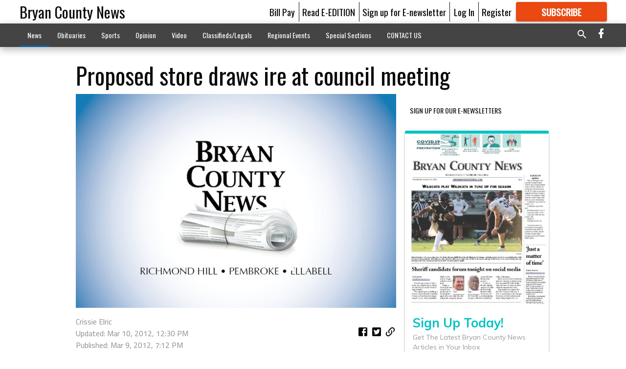

--- FILE ---
content_type: text/html; charset=utf-8
request_url: https://www.bryancountynews.com/news/local-news/proposed-store-draws-ire-at-council-meeting/?offset=1&snippet_index_75000004=1
body_size: 10669
content:




<div data-ajax-content-page-boundary>
    <div class="anvil-padding-bottom">
        
            
                
                    

<span data-page-tracker
      data-page-tracker-url="/news/local-news/freedom-fund-gala-continues-in-its-fourth-year/"
      data-page-tracker-title="Freedom Fund gala continues in its fourth year"
      data-page-tracker-pk="110081380"
      data-page-tracker-analytics-payload="{&quot;view_data&quot;:{&quot;views_remaining&quot;:&quot;1&quot;},&quot;page_meta&quot;:{&quot;section&quot;:&quot;/news/local-news/&quot;,&quot;behind_paywall&quot;:true,&quot;page_id&quot;:110081380,&quot;page_created_at&quot;:&quot;2025-09-13 15:12:57.028910+00:00&quot;,&quot;page_created_age&quot;:11213199,&quot;page_created_at_pretty&quot;:&quot;September 13, 2025&quot;,&quot;page_updated_at&quot;:&quot;2025-09-13 15:12:55.542000+00:00&quot;,&quot;page_updated_age&quot;:11213201,&quot;tags&quot;:[],&quot;page_type&quot;:&quot;Article page&quot;,&quot;author&quot;:&quot;Justin Hall&quot;,&quot;content_blocks&quot;:[&quot;Paragraph&quot;],&quot;page_publication&quot;:&quot;Correspondent&quot;,&quot;character_count&quot;:3492,&quot;word_count&quot;:587,&quot;paragraph_count&quot;:18,&quot;page_title&quot;:&quot;Freedom Fund gala continues in its fourth year&quot;}}"
>



<article class="anvil-article anvil-article--style--75000010" data-ajax-content-page-boundary>
    <header class="row expanded">
        <div class="column small-12 medium-10 medium-text-left">
            <div class="anvil-article__title">
                Freedom Fund gala continues in its fourth year
            </div>
            
        </div>
    </header>
    <div class="row expanded">
        <div class="column">
            <figure class="row expanded column no-margin">
                <div class="anvil-images__image-container">

                    
                    
                    
                    

                    
                    

                    
                    

                    <picture class="anvil-images__image anvil-images__image--multiple-source anvil-images__image--main-article">
                        <source media="(max-width: 768px)" srcset="https://statesboroherald.cdn-anvilcms.net/media/images/2025/09/13/images/naacp_photo.max-752x423.jpg 1x, https://statesboroherald.cdn-anvilcms.net/media/images/2025/09/13/images/naacp_photo.max-1504x846.jpg 2x">
                        <source media="(max-width: 1024px)" srcset="https://statesboroherald.cdn-anvilcms.net/media/images/2025/09/13/images/naacp_photo.max-656x369.jpg 1x, https://statesboroherald.cdn-anvilcms.net/media/images/2025/09/13/images/naacp_photo.max-1312x738.jpg 2x">
                        <img src="https://statesboroherald.cdn-anvilcms.net/media/images/2025/09/13/images/naacp_photo.max-1200x675.jpg" srcset="https://statesboroherald.cdn-anvilcms.net/media/images/2025/09/13/images/naacp_photo.max-1200x675.jpg 1x, https://statesboroherald.cdn-anvilcms.net/media/images/2025/09/13/images/naacp_photo.max-2400x1350.jpg 2x" class="anvil-images__image--shadow">
                    </picture>

                    
                    
                    <img src="https://statesboroherald.cdn-anvilcms.net/media/images/2025/09/13/images/naacp_photo.max-752x423.jpg" alt="naacp" class="anvil-images__background--glass"/>
                </div>
                
                    <figcaption class="image-caption anvil-padding-bottom">
                        Left to right: Bryan County NAACP president Luella Sanders, speaker Jay Jones, and Patti Hewitt, recipient of the Step Up to the Plate Award. (Photo/Justin Hall).
                        
                    </figcaption>
                
            </figure>
            <div class="anvil-article__stream-wrapper">
                <div class="row expanded">
                    <div class="column small-12 medium-8">
                        
<span data-component="Byline"
      data-prop-author-name="Justin Hall"
      data-prop-published-date="2025-09-13T11:12:57.028910-04:00"
      data-prop-updated-date="2025-09-13T11:12:55.542000-04:00"
      data-prop-publication="Correspondent"
      data-prop-profile-picture=""
      data-prop-profile-picture-style="circle"
      data-prop-author-page-url=""
      data-prop-twitter-handle=""
      data-prop-sass-prefix="style--75000010"
>
</span>

                    </div>
                    <div class="column small-12 medium-4 align-middle">
                        
<div data-component="ShareButtons"
     data-prop-url="https://www.bryancountynews.com/news/local-news/freedom-fund-gala-continues-in-its-fourth-year/"
     data-prop-sass-prefix="style--75000010"
     data-prop-show-facebook="true"
     data-prop-show-twitter="true">
</div>

                    </div>
                </div>
            </div>
            
            <div class="row expanded">
                <div class="column anvil-padding-bottom">
                    <div class="anvil-article__body">
                        
                        <div id="articleBody110081380">
                            
                                <div class="anvil-article__stream-wrapper">
                                    <div>
                                        The Bryan County Chapter of the NAACP hosted its fourth annual Freedom Fund gala at Belhaven Acres this past Friday night, September 12.

The event was a fundraiser for the NAACP education scholarship as well as the upcoming Veterans’ Resource Fair, set to be held Saturday afternoon, Sep. 20, at the Richmond Hill City Center.
                                    </div>
                                    


<span data-paywall-config='{&quot;views&quot;:{&quot;remaining&quot;:1,&quot;total&quot;:1},&quot;registration_wall_enabled&quot;:true,&quot;user_has_online_circulation_subscription&quot;:false}'>
</span>
<div id="paywall-card" class="row expanded column" data-page="110081380">
    <section class="anvil-paywall-hit anvil-paywall-hit--style--75000010">
        <div data-component="Paywall"
             data-n-prop-page-pk="110081380"
             data-prop-page-url="https://www.bryancountynews.com/news/local-news/freedom-fund-gala-continues-in-its-fourth-year/"
             data-prop-block-regwall="false"
             data-prop-page-ajax-url="https://www.bryancountynews.com/news/local-news/proposed-store-draws-ire-at-council-meeting/?offset=1&create_license=true"
             data-prop-privacy-policy-url="https://www.bryancountynews.com/privacy-policy/"
             data-prop-terms-of-use-url="https://www.bryancountynews.com/terms-of-service/"
        ></div>
    </section>
</div>

                                </div>
                            
                        </div>
                    </div>
                </div>
            </div>
        </div>
        <div class="column content--rigid">
            <div class="row expanded column center-content anvil-padding-bottom" id="articleBody110081380Ad">
                


<div data-collapse-exclude>
    <div data-component="DynamicAdSlot" data-prop-sizes="[[300, 250], [300, 600]]" data-prop-size-mapping="[{&quot;viewport&quot;: [0, 0], &quot;sizes&quot;: [[300, 250]]}, {&quot;viewport&quot;: [768, 0], &quot;sizes&quot;: [[300, 600]]}]"
        data-prop-dfp-network-id="88435531" data-prop-ad-unit="anvil-skyscraper"
        data-prop-targeting-arguments="{&quot;page_type&quot;: &quot;article page&quot;, &quot;page_id&quot;: 110081380, &quot;section&quot;: &quot;Local news&quot;, &quot;rate_card&quot;: &quot;NEWS DEFAULT&quot;, &quot;site&quot;: &quot;www.bryancountynews.com&quot;, &quot;uri&quot;: &quot;/news/local-news/proposed-store-draws-ire-at-council-meeting/&quot;}" data-prop-start-collapsed="False"></div>
</div>


            </div>
            <div class="row expanded column center-content anvil-padding-bottom" data-smart-collapse>
                

<div data-snippet-slot="top-page-right" >
    
<div data-inf-scroll-query="snippet_index_75000004" data-inf-scroll-query-value="2">
    
        



    
<div class="anvil-label anvil-label--style--75000010 ">
    <span class="anvil-label
                
                anvil-label--offset
                
                ">
        
            <span class="anvil-label__item">
            Latest Obituaries
            </span>
        
        
        
        
            </span>
        
</div>



<div data-component="RssFeedReader" 
    data-prop-endpoint="/api/v1/read_rss/"
    data-prop-show-description="True"
    data-prop-feed-url="http://www.legacy.com/obituaries/bryancountynews/services/rss.ashx?type=full:_wYcaa_OPj1UYa9dp1RkPd2nzt04Ce1KD1bOFE0tiVE"
    data-prop-description-length="150"
    data-prop-top-content="&lt;div class=&quot;rich-text&quot;&gt;&lt;/div&gt;"
    data-habitat-class="rss-snippet rss-snippet--small rss-snippet--style--75000010 rss-snippet--default"></div>

    
</div>
</div>
            </div>
        </div>
        <div class="anvil-padding-bottom--minor anvil-padding-top--minor column small-12 center-content anvil-margin
        content__background--neutral-theme" data-smart-collapse>
            

<div data-snippet-slot="after_article" >
    
                


<div data-collapse-exclude>
    <div data-component="DynamicAdSlot" data-prop-sizes="[[300, 250], [320, 50], [300, 50], [970, 90], [728, 90], [660, 90], [990, 90]]" data-prop-size-mapping="[{&quot;viewport&quot;: [0, 0], &quot;sizes&quot;: [[300, 250], [320, 50], [300, 50]]}, {&quot;viewport&quot;: [1024, 0], &quot;sizes&quot;: [[970, 90], [728, 90], [660, 90]]}, {&quot;viewport&quot;: [1440, 0], &quot;sizes&quot;: [[990, 90], [970, 90], [728, 90], [660, 90]]}]"
        data-prop-dfp-network-id="88435531" data-prop-ad-unit="anvil-banner"
        data-prop-targeting-arguments="{&quot;page_type&quot;: &quot;article page&quot;, &quot;page_id&quot;: 110081380, &quot;section&quot;: &quot;Local news&quot;, &quot;rate_card&quot;: &quot;NEWS DEFAULT&quot;, &quot;site&quot;: &quot;www.bryancountynews.com&quot;, &quot;uri&quot;: &quot;/news/local-news/proposed-store-draws-ire-at-council-meeting/&quot;}" data-prop-start-collapsed="False"></div>
</div>


            
</div>
        </div>
    </div>
</article>

</span>


                
            
        
    </div>
</div>


<span data-inf-scroll-query="scroll_content_page_count" data-inf-scroll-query-value="1">
</span>

<div class="row anvil-padding pagination align-center"
     
     data-inf-scroll-url="/news/local-news/proposed-store-draws-ire-at-council-meeting/?offset=2"
     >
    <div class="column shrink anvil-loader-wrapper">
        <div class="anvil-loader anvil-loader--style--75000010"></div>
    </div>
</div>


--- FILE ---
content_type: text/html; charset=utf-8
request_url: https://www.google.com/recaptcha/api2/aframe
body_size: 267
content:
<!DOCTYPE HTML><html><head><meta http-equiv="content-type" content="text/html; charset=UTF-8"></head><body><script nonce="zKBCKOslNn2arQ9cjMngTQ">/** Anti-fraud and anti-abuse applications only. See google.com/recaptcha */ try{var clients={'sodar':'https://pagead2.googlesyndication.com/pagead/sodar?'};window.addEventListener("message",function(a){try{if(a.source===window.parent){var b=JSON.parse(a.data);var c=clients[b['id']];if(c){var d=document.createElement('img');d.src=c+b['params']+'&rc='+(localStorage.getItem("rc::a")?sessionStorage.getItem("rc::b"):"");window.document.body.appendChild(d);sessionStorage.setItem("rc::e",parseInt(sessionStorage.getItem("rc::e")||0)+1);localStorage.setItem("rc::h",'1768989580832');}}}catch(b){}});window.parent.postMessage("_grecaptcha_ready", "*");}catch(b){}</script></body></html>